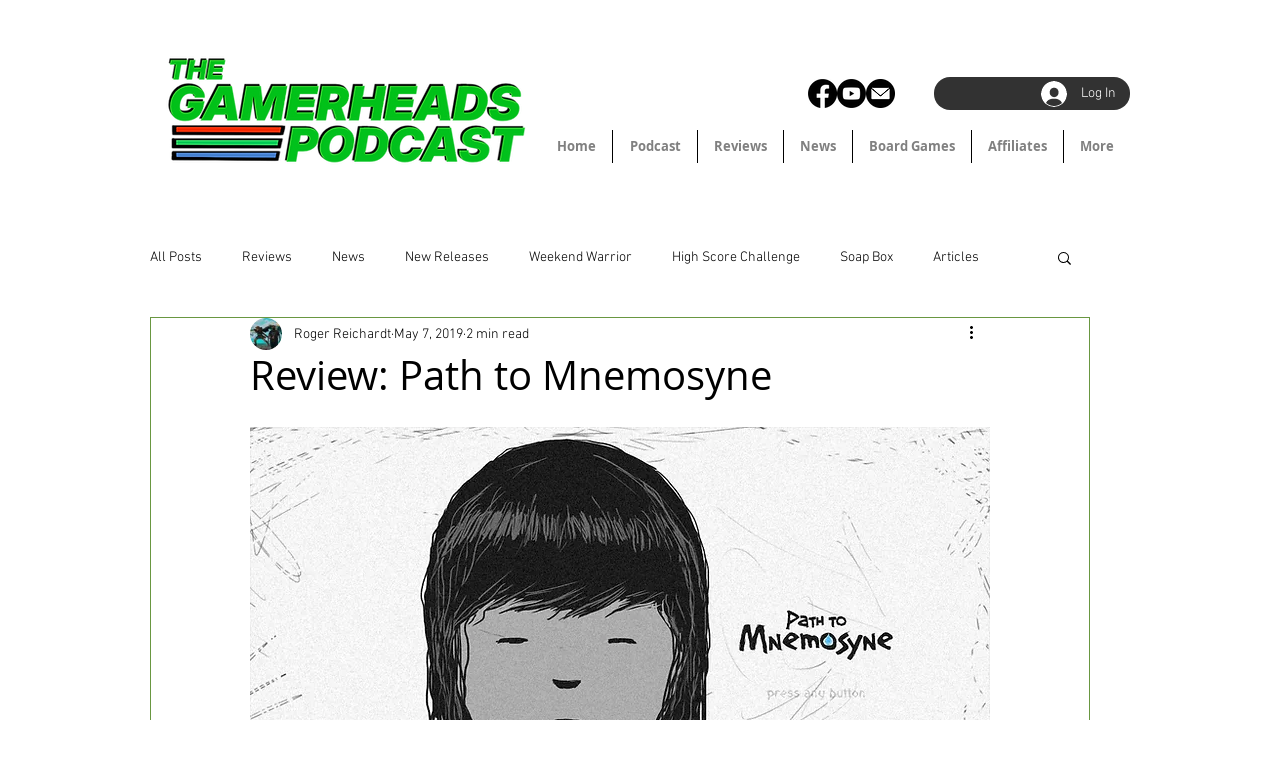

--- FILE ---
content_type: text/html; charset=utf-8
request_url: https://www.google.com/recaptcha/api2/aframe
body_size: 267
content:
<!DOCTYPE HTML><html><head><meta http-equiv="content-type" content="text/html; charset=UTF-8"></head><body><script nonce="d3YgxEdSE5FP4TVl-u5f4w">/** Anti-fraud and anti-abuse applications only. See google.com/recaptcha */ try{var clients={'sodar':'https://pagead2.googlesyndication.com/pagead/sodar?'};window.addEventListener("message",function(a){try{if(a.source===window.parent){var b=JSON.parse(a.data);var c=clients[b['id']];if(c){var d=document.createElement('img');d.src=c+b['params']+'&rc='+(localStorage.getItem("rc::a")?sessionStorage.getItem("rc::b"):"");window.document.body.appendChild(d);sessionStorage.setItem("rc::e",parseInt(sessionStorage.getItem("rc::e")||0)+1);localStorage.setItem("rc::h",'1765183493458');}}}catch(b){}});window.parent.postMessage("_grecaptcha_ready", "*");}catch(b){}</script></body></html>